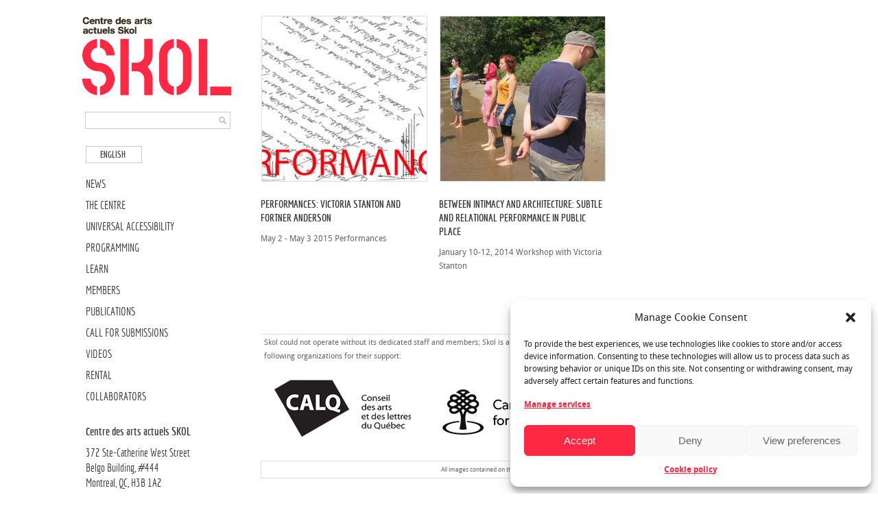

--- FILE ---
content_type: text/html; charset=UTF-8
request_url: https://skol.ca/en/nom/victoria-stanton/
body_size: 11067
content:
<!DOCTYPE html PUBLIC "-//W3C//DTD XHTML 1.0 Transitional//EN" "http://www.w3.org/TR/xhtml1/DTD/xhtml1-transitional.dtd">

<html xmlns="http://www.w3.org/1999/xhtml" xmlns:v="urn:schemas-microsoft-com:vml">

<head>
    <meta name="viewport" content="width=device-width, initial-scale=1">
<script type="text/plain" data-service="google-analytics" data-category="statistics">
  (function(i,s,o,g,r,a,m){i['GoogleAnalyticsObject']=r;i[r]=i[r]||function(){
  (i[r].q=i[r].q||[]).push(arguments)},i[r].l=1*new Date();a=s.createElement(o),
  m=s.getElementsByTagName(o)[0];a.async=1;a.src=g;m.parentNode.insertBefore(a,m)
  })(window,document,'script','//www.google-analytics.com/analytics.js','ga');

  ga('create', 'UA-46082984-1', 'skol.ca');
  ga('send', 'pageview');

</script>


  <title>Victoria Stanton Archives - Centre des arts actuels SKOL Centre des arts actuels SKOL</title>          

  <link rel="stylesheet" href="https://skol.ca/wp-content/themes/55kol/style.css" type="text/css" media="screen" title="no title" charset="utf-8"/>

  

<!--[if lt IE 9]>

	<script src="https://css3-mediaqueries-js.googlecode.com/svn/trunk/css3-mediaqueries.js"></script>

<![endif]-->        

 

  <meta name='robots' content='index, follow, max-image-preview:large, max-snippet:-1, max-video-preview:-1' />
	<style>img:is([sizes="auto" i], [sizes^="auto," i]) { contain-intrinsic-size: 3000px 1500px }</style>
	<link rel="alternate" hreflang="en-us" href="https://skol.ca/en/nom/victoria-stanton/" />

	<!-- This site is optimized with the Yoast SEO plugin v24.4 - https://yoast.com/wordpress/plugins/seo/ -->
	<link rel="canonical" href="https://skol.ca/en/nom/victoria-stanton/" />
	<meta name="twitter:card" content="summary_large_image" />
	<meta name="twitter:title" content="Victoria Stanton Archives - Centre des arts actuels SKOL" />
	<script type="application/ld+json" class="yoast-schema-graph">{"@context":"https://schema.org","@graph":[{"@type":"CollectionPage","@id":"https://skol.ca/en/nom/victoria-stanton/","url":"https://skol.ca/en/nom/victoria-stanton/","name":"Victoria Stanton Archives - Centre des arts actuels SKOL","isPartOf":{"@id":"https://skol.ca/#website"},"primaryImageOfPage":{"@id":"https://skol.ca/en/nom/victoria-stanton/#primaryimage"},"image":{"@id":"https://skol.ca/en/nom/victoria-stanton/#primaryimage"},"thumbnailUrl":"https://skol.ca/wp-content/uploads/2015/03/image_perfs.jpg","breadcrumb":{"@id":"https://skol.ca/en/nom/victoria-stanton/#breadcrumb"},"inLanguage":"en-US"},{"@type":"ImageObject","inLanguage":"en-US","@id":"https://skol.ca/en/nom/victoria-stanton/#primaryimage","url":"https://skol.ca/wp-content/uploads/2015/03/image_perfs.jpg","contentUrl":"https://skol.ca/wp-content/uploads/2015/03/image_perfs.jpg","width":523,"height":311},{"@type":"BreadcrumbList","@id":"https://skol.ca/en/nom/victoria-stanton/#breadcrumb","itemListElement":[{"@type":"ListItem","position":1,"name":"Home","item":"https://skol.ca/"},{"@type":"ListItem","position":2,"name":"Victoria Stanton"}]},{"@type":"WebSite","@id":"https://skol.ca/#website","url":"https://skol.ca/","name":"Centre des arts actuels SKOL","description":"SKOL est un centre d’artistes à but non-lucratif qui soutient les pratiques émergentes et l’expérimentation en arts visuels.","potentialAction":[{"@type":"SearchAction","target":{"@type":"EntryPoint","urlTemplate":"https://skol.ca/?s={search_term_string}"},"query-input":{"@type":"PropertyValueSpecification","valueRequired":true,"valueName":"search_term_string"}}],"inLanguage":"en-US"}]}</script>
	<!-- / Yoast SEO plugin. -->


<link rel='dns-prefetch' href='//ajax.googleapis.com' />
<link rel='dns-prefetch' href='//fonts.googleapis.com' />
<link rel='dns-prefetch' href='//www.googletagmanager.com' />
<link rel="alternate" type="application/rss+xml" title="Centre des arts actuels SKOL &raquo; Victoria Stanton Noms Feed" href="https://skol.ca/en/nom/victoria-stanton/feed/" />
<script type="text/javascript">
/* <![CDATA[ */
window._wpemojiSettings = {"baseUrl":"https:\/\/s.w.org\/images\/core\/emoji\/15.0.3\/72x72\/","ext":".png","svgUrl":"https:\/\/s.w.org\/images\/core\/emoji\/15.0.3\/svg\/","svgExt":".svg","source":{"concatemoji":"https:\/\/skol.ca\/wp-includes\/js\/wp-emoji-release.min.js?ver=6.7.4"}};
/*! This file is auto-generated */
!function(i,n){var o,s,e;function c(e){try{var t={supportTests:e,timestamp:(new Date).valueOf()};sessionStorage.setItem(o,JSON.stringify(t))}catch(e){}}function p(e,t,n){e.clearRect(0,0,e.canvas.width,e.canvas.height),e.fillText(t,0,0);var t=new Uint32Array(e.getImageData(0,0,e.canvas.width,e.canvas.height).data),r=(e.clearRect(0,0,e.canvas.width,e.canvas.height),e.fillText(n,0,0),new Uint32Array(e.getImageData(0,0,e.canvas.width,e.canvas.height).data));return t.every(function(e,t){return e===r[t]})}function u(e,t,n){switch(t){case"flag":return n(e,"\ud83c\udff3\ufe0f\u200d\u26a7\ufe0f","\ud83c\udff3\ufe0f\u200b\u26a7\ufe0f")?!1:!n(e,"\ud83c\uddfa\ud83c\uddf3","\ud83c\uddfa\u200b\ud83c\uddf3")&&!n(e,"\ud83c\udff4\udb40\udc67\udb40\udc62\udb40\udc65\udb40\udc6e\udb40\udc67\udb40\udc7f","\ud83c\udff4\u200b\udb40\udc67\u200b\udb40\udc62\u200b\udb40\udc65\u200b\udb40\udc6e\u200b\udb40\udc67\u200b\udb40\udc7f");case"emoji":return!n(e,"\ud83d\udc26\u200d\u2b1b","\ud83d\udc26\u200b\u2b1b")}return!1}function f(e,t,n){var r="undefined"!=typeof WorkerGlobalScope&&self instanceof WorkerGlobalScope?new OffscreenCanvas(300,150):i.createElement("canvas"),a=r.getContext("2d",{willReadFrequently:!0}),o=(a.textBaseline="top",a.font="600 32px Arial",{});return e.forEach(function(e){o[e]=t(a,e,n)}),o}function t(e){var t=i.createElement("script");t.src=e,t.defer=!0,i.head.appendChild(t)}"undefined"!=typeof Promise&&(o="wpEmojiSettingsSupports",s=["flag","emoji"],n.supports={everything:!0,everythingExceptFlag:!0},e=new Promise(function(e){i.addEventListener("DOMContentLoaded",e,{once:!0})}),new Promise(function(t){var n=function(){try{var e=JSON.parse(sessionStorage.getItem(o));if("object"==typeof e&&"number"==typeof e.timestamp&&(new Date).valueOf()<e.timestamp+604800&&"object"==typeof e.supportTests)return e.supportTests}catch(e){}return null}();if(!n){if("undefined"!=typeof Worker&&"undefined"!=typeof OffscreenCanvas&&"undefined"!=typeof URL&&URL.createObjectURL&&"undefined"!=typeof Blob)try{var e="postMessage("+f.toString()+"("+[JSON.stringify(s),u.toString(),p.toString()].join(",")+"));",r=new Blob([e],{type:"text/javascript"}),a=new Worker(URL.createObjectURL(r),{name:"wpTestEmojiSupports"});return void(a.onmessage=function(e){c(n=e.data),a.terminate(),t(n)})}catch(e){}c(n=f(s,u,p))}t(n)}).then(function(e){for(var t in e)n.supports[t]=e[t],n.supports.everything=n.supports.everything&&n.supports[t],"flag"!==t&&(n.supports.everythingExceptFlag=n.supports.everythingExceptFlag&&n.supports[t]);n.supports.everythingExceptFlag=n.supports.everythingExceptFlag&&!n.supports.flag,n.DOMReady=!1,n.readyCallback=function(){n.DOMReady=!0}}).then(function(){return e}).then(function(){var e;n.supports.everything||(n.readyCallback(),(e=n.source||{}).concatemoji?t(e.concatemoji):e.wpemoji&&e.twemoji&&(t(e.twemoji),t(e.wpemoji)))}))}((window,document),window._wpemojiSettings);
/* ]]> */
</script>
<style id='wp-emoji-styles-inline-css' type='text/css'>

	img.wp-smiley, img.emoji {
		display: inline !important;
		border: none !important;
		box-shadow: none !important;
		height: 1em !important;
		width: 1em !important;
		margin: 0 0.07em !important;
		vertical-align: -0.1em !important;
		background: none !important;
		padding: 0 !important;
	}
</style>
<link rel='stylesheet' id='wpml-legacy-horizontal-list-0-css' href='https://skol.ca/wp-content/plugins/sitepress-multilingual-cms/templates/language-switchers/legacy-list-horizontal/style.min.css?ver=1' type='text/css' media='all' />
<style id='wpml-legacy-horizontal-list-0-inline-css' type='text/css'>
.wpml-ls-sidebars-sidebar-1{background-color:#eeeeee;}.wpml-ls-sidebars-sidebar-1, .wpml-ls-sidebars-sidebar-1 .wpml-ls-sub-menu, .wpml-ls-sidebars-sidebar-1 a {border-color:#cdcdcd;}.wpml-ls-sidebars-sidebar-1 a, .wpml-ls-sidebars-sidebar-1 .wpml-ls-sub-menu a, .wpml-ls-sidebars-sidebar-1 .wpml-ls-sub-menu a:link, .wpml-ls-sidebars-sidebar-1 li:not(.wpml-ls-current-language) .wpml-ls-link, .wpml-ls-sidebars-sidebar-1 li:not(.wpml-ls-current-language) .wpml-ls-link:link {color:#444444;background-color:#ffffff;}.wpml-ls-sidebars-sidebar-1 .wpml-ls-sub-menu a:hover,.wpml-ls-sidebars-sidebar-1 .wpml-ls-sub-menu a:focus, .wpml-ls-sidebars-sidebar-1 .wpml-ls-sub-menu a:link:hover, .wpml-ls-sidebars-sidebar-1 .wpml-ls-sub-menu a:link:focus {color:#000000;background-color:#eeeeee;}.wpml-ls-sidebars-sidebar-1 .wpml-ls-current-language > a {color:#444444;background-color:#ffffff;}.wpml-ls-sidebars-sidebar-1 .wpml-ls-current-language:hover>a, .wpml-ls-sidebars-sidebar-1 .wpml-ls-current-language>a:focus {color:#000000;background-color:#eeeeee;}
.wpml-ls-statics-shortcode_actions{background-color:#eeeeee;}.wpml-ls-statics-shortcode_actions, .wpml-ls-statics-shortcode_actions .wpml-ls-sub-menu, .wpml-ls-statics-shortcode_actions a {border-color:#cdcdcd;}.wpml-ls-statics-shortcode_actions a, .wpml-ls-statics-shortcode_actions .wpml-ls-sub-menu a, .wpml-ls-statics-shortcode_actions .wpml-ls-sub-menu a:link, .wpml-ls-statics-shortcode_actions li:not(.wpml-ls-current-language) .wpml-ls-link, .wpml-ls-statics-shortcode_actions li:not(.wpml-ls-current-language) .wpml-ls-link:link {color:#444444;background-color:#ffffff;}.wpml-ls-statics-shortcode_actions .wpml-ls-sub-menu a:hover,.wpml-ls-statics-shortcode_actions .wpml-ls-sub-menu a:focus, .wpml-ls-statics-shortcode_actions .wpml-ls-sub-menu a:link:hover, .wpml-ls-statics-shortcode_actions .wpml-ls-sub-menu a:link:focus {color:#000000;background-color:#eeeeee;}.wpml-ls-statics-shortcode_actions .wpml-ls-current-language > a {color:#444444;background-color:#ffffff;}.wpml-ls-statics-shortcode_actions .wpml-ls-current-language:hover>a, .wpml-ls-statics-shortcode_actions .wpml-ls-current-language>a:focus {color:#000000;background-color:#eeeeee;}
</style>
<link rel='stylesheet' id='cmplz-general-css' href='https://skol.ca/wp-content/plugins/complianz-gdpr/assets/css/cookieblocker.min.css?ver=1739386638' type='text/css' media='all' />
<link rel='stylesheet' id='mm-compiled-options-mobmenu-css' href='https://skol.ca/wp-content/uploads/dynamic-mobmenu.css?ver=2.8.7-413' type='text/css' media='all' />
<link data-service="google-fonts" data-category="marketing" rel='stylesheet' id='mm-google-webfont-dosis-css' data-href='//fonts.googleapis.com/css?family=Dosis%3Ainherit%2C400&#038;subset=latin%2Clatin-ext&#038;ver=6.7.4' type='text/css' media='all' />
<link rel='stylesheet' id='cssmobmenu-icons-css' href='https://skol.ca/wp-content/plugins/mobile-menu/includes/css/mobmenu-icons.css?ver=6.7.4' type='text/css' media='all' />
<link rel='stylesheet' id='cssmobmenu-css' href='https://skol.ca/wp-content/plugins/mobile-menu/includes/css/mobmenu.css?ver=2.8.7' type='text/css' media='all' />
<link rel='stylesheet' id='promoslider_main-css' href='https://skol.ca/wp-content/plugins/promotion-slider/css/slider.css?ver=6.7.4' type='text/css' media='all' />
<script type="text/javascript" id="wpml-browser-redirect-js-extra">
/* <![CDATA[ */
var wpml_browser_redirect_params = {"pageLanguage":"en","languageUrls":{"en_us":"https:\/\/skol.ca\/en\/nom\/victoria-stanton\/","en":"https:\/\/skol.ca\/en\/nom\/victoria-stanton\/","us":"https:\/\/skol.ca\/en\/nom\/victoria-stanton\/"},"cookie":{"name":"_icl_visitor_lang_js","domain":"skol.ca","path":"\/","expiration":24}};
/* ]]> */
</script>
<script type="text/javascript" src="https://skol.ca/wp-content/plugins/sitepress-multilingual-cms/dist/js/browser-redirect/app.js?ver=486900" id="wpml-browser-redirect-js"></script>
<script type="text/javascript" src="https://ajax.googleapis.com/ajax/libs/jquery/1.11.1/jquery.min.js" id="jquery-js"></script>
<script type="text/javascript" src="https://skol.ca/wp-content/plugins/mobile-menu/includes/js/mobmenu.js?ver=2.8.7" id="mobmenujs-js"></script>
<script type="text/javascript" id="promoslider_main-js-extra">
/* <![CDATA[ */
var promoslider_options = {"version":"3.3.4"};
/* ]]> */
</script>
<script type="text/javascript" src="https://skol.ca/wp-content/plugins/promotion-slider/js/promoslider.js?ver=6.7.4" id="promoslider_main-js"></script>
<link rel="https://api.w.org/" href="https://skol.ca/en/wp-json/" /><meta name="generator" content="WordPress 6.7.4" />
<meta name="generator" content="WPML ver:4.8.6 stt:1,4;" />

		<!-- GA Google Analytics @ https://m0n.co/ga -->
		<script type="text/plain" data-service="google-analytics" data-category="statistics" async data-cmplz-src="https://www.googletagmanager.com/gtag/js?id=G-1RVVWDX5HQ"></script>
		<script>
			window.dataLayer = window.dataLayer || [];
			function gtag(){dataLayer.push(arguments);}
			gtag('js', new Date());
			gtag('config', 'G-1RVVWDX5HQ');
		</script>

	<meta name="generator" content="Site Kit by Google 1.150.0" /><style type="text/css" media="screen">/* The Recent Posts Container. */
div.srp-widget-container {
	display : table;
	clear   : both;
}

/* The Widget Title. */
div.srp-widget-container h3.widget-title{
	display       : table-caption;
	margin-bottom : 10px;
}

/* Single post entry box. */
div.srp-widget-singlepost {
	padding       : 0px 0px 10px 0px;
	margin        : 0px 0px 10px 0px;
	border-bottom : 1px solid #CCCCCC;
}

/* The thumbnail box. */
div.srp-thumbnail-box {
	display        : table-cell;
	vertical-align : top;
	padding-right  : 10px;
}

/* The content stuff box. */
div.srp-content-box {
	display        : table-cell;
	vertical-align : top;
}

/* The excerpt. */
p.srp-widget-excerpt {
	margin: 0px;
}

/* Single post title. */
h4.srp-widget-title {}

/* Single post title link. */
a.srp-widget-title-link {}

/* Thumbnail link. */
a.srp-widget-thmblink {}

/* Thumbnail image. */
img.srp-widget-thmb {}

/* The post date box. */
span.srp-widget-date {}

/* Stringbreak link. */
a.srp-widget-stringbreak-link {}

/* Stringbreak link image. */
a.srp-widget-stringbreak-link-image {}

/* Stringbreak. */
span.srp-widget-stringbreak {}
</style><!--[if IE 7]><link rel='stylesheet' id='css-ie-fix' href='https://skol.ca/wp-content/plugins/mat3rial-special-recent-posts/css/css-ie-fix.css' type='text/css' media='all' /> <![endif]-->
<!-- Open Graph Meta Data by WP-Open-Graph plugin-->
<meta property="og:site_name" content="Centre des arts actuels SKOL" />
<meta property="og:locale" content="en_us" />
<meta property="og:type" content="article" />
<meta property="og:image:width" content="523" />
<meta property="og:image:height" content="311" />
<meta property="og:image" content="https://skol.ca/wp-content/uploads/2015/03/image_perfs.jpg" />
<meta property="og:title" content="Victoria Stanton" />
<meta property="og:url" content="https://skol.ca/en/nom/victoria-stanton/" />
<!-- /Open Graph Meta Data -->
<!-- <meta name="NextGEN" version="3.3.17" /> -->
			<style>.cmplz-hidden {
					display: none !important;
				}</style><link rel="icon" href="https://skol.ca/wp-content/uploads/2024/09/cropped-skol_square_110px-32x32.png" sizes="32x32" />
<link rel="icon" href="https://skol.ca/wp-content/uploads/2024/09/cropped-skol_square_110px-192x192.png" sizes="192x192" />
<link rel="apple-touch-icon" href="https://skol.ca/wp-content/uploads/2024/09/cropped-skol_square_110px-180x180.png" />
<meta name="msapplication-TileImage" content="https://skol.ca/wp-content/uploads/2024/09/cropped-skol_square_110px-270x270.png" />

   <!-- <script src="https://ajax.googleapis.com/ajax/libs/jquery/1.6.3/jquery.min.js" type="text/javascript" charset="utf-8"></script> -->
   
   <script
  src="https://code.jquery.com/jquery-3.4.1.min.js"
  integrity="sha256-CSXorXvZcTkaix6Yvo6HppcZGetbYMGWSFlBw8HfCJo="
  crossorigin="anonymous"></script>
   
  <script >
 
/*jQuery(document).ready( function() {
	jQuery('#menu-main-menu li ul').slideUp(400);
	jQuery('#menu-main-menu li').hover( function() {
	if (jQuery(this).find('ul').is(":hidden")) {
		jQuery(this).find('ul').slideDown(400);
       }
	}, function() {
		jQuery(this).find('ul').slideUp(400);

	});

});*/

jQuery(document).ready( function() {
	jQuery('#menu-menu-primaire li ul').slideUp(400);
	jQuery('#menu-menu-primaire li').hover( function() {
	if (jQuery(this).find('ul').is(":hidden")) {
		jQuery(this).find('ul').slideDown(400);
       }
	}, function() {
		jQuery(this).find('ul').slideUp(400);

	});

});
jQuery(document).ready( function() {
	jQuery('#menu-skol-ca-menu-primaire-em li ul, #menu-menu-primaire-english li ul, #menu-skol-ca-menu-principal-fr li ul').slideUp(400);
	jQuery('#menu-skol-ca-menu-primaire-em li, #menu-menu-primaire-english li, #menu-skol-ca-menu-principal-fr li, #menu-skol-ca-menu-primaire-en li').hover( function() {
	if (jQuery(this).find('ul').is(":hidden")) {
		jQuery(this).find('ul').slideDown(400);
       }
	}, function() {
		jQuery(this).find('ul').slideUp(400);

	});

});


</script>  

  <script type="text/javascript">

    var intervalID;

    

    function slideSwitch() {

        var $active = $('#slideshow a.active');

    

        if ( $active.length == 0 ) $active = $('#slideshow a:last');

    

        var $next =  $active.next().length ? $active.next()

            : $('#slideshow a:first');

    

        $active.addClass('last-active');

    

        $next.css({opacity: 0.0})

            .addClass('active')

            .animate({opacity: 1.0}, 1000, function() {

                $active.removeClass('active last-active');

            });

        clearInterval(intervalID);

        intervalID = setInterval( "slideSwitch()", 5000 );



    }

    

    function slideSwitch_prev() {

        var $active = $('#slideshow a.active');

    

        if ( $active.length == 0 ) $active = $('#slideshow a:first');

    

        var $next =  $active.prev().length ? $active.prev() : $('#slideshow a:last');

    

        $active.addClass('last-active');

    

        $next.css({opacity: 0.0})

            .addClass('active')

            .animate({opacity: 1.0}, 1000, function() {

                $active.removeClass('active last-active');

            });

        clearInterval(intervalID);

        intervalID = setInterval( "slideSwitch()", 5000 );



    }    

    

    $(function() {

        intervalID = setInterval( "slideSwitch()", 5000 );

    });    
   
 
  </script>   
       

</head>

<body data-rsssl=1 data-cmplz=2  class="archive tax-nom term-victoria-stanton term-860 mob-menu-slideout-over">



<div id="main_container">





    <div id="mobile_logo">


        <div class="logo_cont">



            <div align="left">

                
                


                    <a href="https://skol.ca/en/"><img src="https://skol.ca/skol3.png" class="logo" /></a>



                


            </div>



        </div><!--//logo_cont-->
    </div>




    

    <div id="left_content">

    

        <div class="posts_container">



            
            
            


                
                <div class="home_post_box">                

                


                    <a href="https://skol.ca/en/programming/performances-victoria-stanton-et-fortner-anderson/" class="medium_img"><img width="240" height="240" src="https://skol.ca/wp-content/uploads/2015/03/image_perfs-240x240.jpg" class="attachment-home-post-medium size-home-post-medium wp-post-image" alt="post image" decoding="async" fetchpriority="high" /></a>

                    <h3><a href="https://skol.ca/en/programming/performances-victoria-stanton-et-fortner-anderson/">Performances: Victoria Stanton and Fortner Anderson</a></h3>
<p></p>
      <p><!-- <a href="https://skol.ca/en/programming/performances-victoria-stanton-et-fortner-anderson/"> -->May 2 - May 3 2015
Performances&nbsp;<!-- </a> --></p>
                    <p></p>

                </div><!--//home_post_box-->

                

                
            

            
            


                
                <div class="home_post_box">                

                


                    <a href="https://skol.ca/en/learning/a-3-day-performance-art-workshop-with-victoria-stanton/" class="medium_img"><img width="240" height="240" src="https://skol.ca/wp-content/uploads/2013/11/stanton.jpg" class="attachment-home-post-medium size-home-post-medium wp-post-image" alt="post image" decoding="async" /></a>

                    <h3><a href="https://skol.ca/en/learning/a-3-day-performance-art-workshop-with-victoria-stanton/">Between Intimacy and Architecture: subtle and relational performance in public place</a></h3>
<p></p>
      <p><!-- <a href="https://skol.ca/en/learning/a-3-day-performance-art-workshop-with-victoria-stanton/"> -->January 10-12, 2014 
Workshop with Victoria Stanton&nbsp;<!-- </a> --></p>
                    <p></p>

                </div><!--//home_post_box-->

                

                
            

            
                

            

            <div class="home_divider"></div>
            <div class="clear"></div>

            

        </div><!--//posts_container-->

        

        <div class="load_more_cont">

            
        </div><!--//load_more_cont-->

        

            
        <div id="footer">
        <div class="footer_content1">Skol could not operate without its dedicated staff and members; Skol is a member of <a href="http://www.rcaaq.org/" target="_blank">RCAAQ</a>, <a href="http://raiq.ca/" target="_blank">RAIQ</a>, <a href=" http://vivamontreal.org/" target="_blank">VIVA! Art Action</a>, and <a href="http://e-artexte.ca/view/artorgs/artorg=5F375.html" target="_blank">e-Artexte</a>. Skol thanks the following organizations for their support:</div>
<div id="footer_logos"></div>
            <div class="footer_content">All images contained on this site are protected by copyright laws.</div>

        </div><!--//footer-->



        

<script type="text/javascript">

// Ajax-fetching "Load more posts"

$('.load_more_cont a').on('click', function(e) {

	e.preventDefault();

	//$(this).addClass('loading').text('Loading...');

        $('.load_more_text a').html('Loading...');

	$.ajax({

		type: "GET",

		url: $(this).attr('href') + '#main_container',

		dataType: "html",

		success: function(out) {

			result = $(out).find('.posts_container .home_post_box');

			nextlink = $(out).find('.load_more_cont a').attr('href');

                        //alert(nextlink);

			//$('#boxes').append(result).masonry('appended', result);

                    $('.posts_container').append(result);

			//$('.fetch a').removeClass('loading').text('Load more posts');

                        $('.load_more_text a').html('Load more posts...');

                        

                        

			if (nextlink != undefined) {

				$('.load_more_cont a').attr('href', nextlink);

			} else {

				$('.load_more_cont').remove();

                                $('.posts_container').append('<div class="clear"></div>');

                              //  $('.load_more_cont').css('visibilty','hidden');

			}



                    if (nextlink != undefined) {

                        $.get(nextlink, function(data) {

                          //alert(nextlink);

                          if($(data + ":contains('home_post_box')") != '') {

                            //alert('not found');

                              //                      $('.load_more_cont').remove();

                                                    $('.posts_container').append('<div class="clear"></div>');        

                          }

                        });                        

                    }

                        

		}

	});

});

</script>                        

        

    </div><!--left_content-->



<div id="sidebar" class="">



        


    



      
        



        <div class="logo_cont">



            <div align="center">



                


                  <a href="https://skol.ca/en/"><img src="https://skol.ca/skol3.png" class="logo" /></a>



                                                        



            </div>



        </div><!--//logo_cont-->



     <div class="side_search_cont">



            <form role="search" method="get" id="searchform" action="https://skol.ca/en/">



            <div align="center"><input type="text" name="s" id="s" /></div>



            <INPUT TYPE="image" src="https://skol.ca/wp-content/themes/55kol/images/search-icon.png" class="search_icon" BORDER="0" ALT="...">



            </form>



        </div>   



       <!--  <div id="menu_container"> -->



        <!--



            <ul class="page_list">



              <li><a href="#">Home</a></li>



              <li><a href="#">About</a></li>



              <li><a href="#">Blog</a></li>



            </ul>-->



            


        <!--



            <ul class="cat_list">



              <li><a href="#">Landscape</a></li>



              <li><a href="#">Architecture</a></li>



              <li><a href="#">Portrait</a></li>



            </ul>-->



            


        <!-- </div> --><!--//menu_container-->



        






        

                



        <div class="side_widgets">



        



            <div class="side_box">
<div class="lang_sel_list_horizontal wpml-ls-sidebars-sidebar-1 wpml-ls wpml-ls-legacy-list-horizontal" id="lang_sel_list">
	<ul role="menu"><li class="icl-en wpml-ls-slot-sidebar-1 wpml-ls-item wpml-ls-item-en wpml-ls-current-language wpml-ls-first-item wpml-ls-last-item wpml-ls-item-legacy-list-horizontal" role="none">
				<a href="https://skol.ca/en/nom/victoria-stanton/" class="wpml-ls-link" role="menuitem" >
                    <span class="wpml-ls-native icl_lang_sel_native" role="menuitem">English</span></a>
			</li></ul>
</div>
</div><div class="side_box"><div class="menu-skol-ca-menu-primaire-en-container"><ul id="menu-skol-ca-menu-primaire-en" class="menu"><li id="menu-item-11142" class="menu-item menu-item-type-taxonomy menu-item-object-category menu-item-11142"><a href="https://skol.ca/en/news/">NEWS</a></li>
<li id="menu-item-11143" class="menu-item menu-item-type-taxonomy menu-item-object-category menu-item-11143"><a href="https://skol.ca/en/the-centre/">THE CENTRE</a></li>
<li id="menu-item-21469" class="menu-item menu-item-type-post_type menu-item-object-page menu-item-21469"><a href="https://skol.ca/en/universal-accessibility/">UNIVERSAL ACCESSIBILITY</a></li>
<li id="menu-item-24282" class="menu-item menu-item-type-taxonomy menu-item-object-category menu-item-has-children menu-item-24282"><a href="https://skol.ca/en/current/">PROGRAMMING</a>
<ul class="sub-menu">
	<li id="menu-item-11145" class="menu-item menu-item-type-taxonomy menu-item-object-category menu-item-11145"><a href="https://skol.ca/en/current/">PROGRAMMING</a></li>
	<li id="menu-item-11146" class="menu-item menu-item-type-taxonomy menu-item-object-category menu-item-11146"><a href="https://skol.ca/en/upcoming/">UPCOMING</a></li>
	<li id="menu-item-11147" class="menu-item menu-item-type-taxonomy menu-item-object-category menu-item-11147"><a href="https://skol.ca/en/past/">PAST</a></li>
</ul>
</li>
<li id="menu-item-11148" class="menu-item menu-item-type-post_type menu-item-object-page menu-item-has-children menu-item-11148"><a href="https://skol.ca/en/learn-page/">LEARN</a>
<ul class="sub-menu">
	<li id="menu-item-21468" class="menu-item menu-item-type-post_type menu-item-object-page menu-item-21468"><a href="https://skol.ca/en/mediation/">CULTURAL MEDIATION</a></li>
	<li id="menu-item-11150" class="menu-item menu-item-type-post_type menu-item-object-page menu-item-11150"><a href="https://skol.ca/en/workshops-about/">WORKSHOPS</a></li>
	<li id="menu-item-11151" class="menu-item menu-item-type-taxonomy menu-item-object-category menu-item-11151"><a href="https://skol.ca/en/skool/">SKOOL</a></li>
	<li id="menu-item-24283" class="menu-item menu-item-type-taxonomy menu-item-object-category menu-item-24283"><a href="https://skol.ca/en/learning/projects/">Projects</a></li>
	<li id="menu-item-16906" class="menu-item menu-item-type-taxonomy menu-item-object-category menu-item-16906"><a href="https://skol.ca/en/learning/projects/">PROJECTS</a></li>
</ul>
</li>
<li id="menu-item-11870" class="menu-item menu-item-type-taxonomy menu-item-object-category menu-item-has-children menu-item-11870"><a href="https://skol.ca/en/become-a-member/">MEMBERS</a>
<ul class="sub-menu">
	<li id="menu-item-11830" class="menu-item menu-item-type-taxonomy menu-item-object-category menu-item-11830"><a href="https://skol.ca/en/become-a-member/">BECOME A MEMBER</a></li>
	<li id="menu-item-11533" class="menu-item menu-item-type-taxonomy menu-item-object-category menu-item-11533"><a href="https://skol.ca/en/membersspace/">PASSAGE DES MEMBRES GALLERY</a></li>
</ul>
</li>
<li id="menu-item-11156" class="menu-item menu-item-type-taxonomy menu-item-object-category menu-item-11156"><a href="https://skol.ca/en/publications/">PUBLICATIONS</a></li>
<li id="menu-item-17860" class="menu-item menu-item-type-taxonomy menu-item-object-category menu-item-17860"><a href="https://skol.ca/en/calls/">CALL FOR SUBMISSIONS</a></li>
<li id="menu-item-11158" class="menu-item menu-item-type-post_type menu-item-object-page menu-item-11158"><a href="https://skol.ca/en/videos_skol/">VIDEOS</a></li>
<li id="menu-item-11159" class="menu-item menu-item-type-post_type menu-item-object-page menu-item-11159"><a href="https://skol.ca/en/rental/">RENTAL</a></li>
<li id="menu-item-11160" class="menu-item menu-item-type-post_type menu-item-object-page menu-item-11160"><a href="https://skol.ca/en/collaborators/">COLLABORATORS</a></li>
</ul></div></div><div class="side_box"><div class="menu-hours-container"><ul id="menu-hours" class="menu"><li id="menu-item-634" class="menu-item menu-item-type-custom menu-item-object-custom menu-item-634"><a href="https://skol.ca"><h2>Centre des arts actuels SKOL</h2>372 Ste-Catherine West Street</br> Belgo Building, #444</br>Montreal, QC, H3B 1A2</br>514-398-9322</br><a href="mailto:skol@skol.ca">skol@skol.ca</a><h2>Opening hours</h2>Reopening January 29, 2026</br>Wednesday-Saturday 12pm &#8211; 5:30pm</a></li>
</ul></div></div><div class="side_box"><div class="menu-subscribe-container"><ul id="menu-subscribe" class="menu"><li id="menu-item-532" class="subscribe menu-item menu-item-type-custom menu-item-object-custom menu-item-532"><a target="_blank" href="http://skol.us1.list-manage.com/subscribe?u=e6c3628159e98a02f23d76b00&#038;id=b0af9f602a">Subscribe to our mailing list</a></li>
</ul></div></div><div class="widget_text side_box"><div class="textwidget custom-html-widget"><table border="0" cellspacing="0" cellpadding="0" bgcolor="#FFFFFF" align="left">
  <tr>
    <td style="padding-right: 8px;">
      <a href="https://www.facebook.com/CentreSkol" target="_blank">
        <img src="https://skol.ca/wp-content/uploads/2025/02/Facebook-bleu-1.png" width="20" height="20" />
      </a>
    </td>
    <td>
      <a href="http://instagram.com/centreskol" target="_blank">
        <img src="https://skol.ca/wp-content/uploads/2025/02/Instagram-nv.png" width="20" height="20" />
      </a>
    </td>
  </tr>
</table></div></div>     



    <ul class="side_social_list">



          


          


          


          
<!-- <li><a href="http://skol.us1.list-manage.com/subscribe?u=e6c3628159e98a02f23d76b00&id=b0af9f602a">'mailing list'</a></li> -->

                          

<!-- <li><br/><br/>
<form action="https://www.paypal.com/cgi-bin/webscr" method="post" target="_top">
<input type="hidden" name="cmd" value="_s-xclick">
<input type="hidden" name="hosted_button_id" value="XRUMDMZ5D8U5L">
<input type="submit" value="Donnez / Donate" name="submit" class="donate" alt="PayPal">
<img alt="" border="0" src="https://www.paypalobjects.com/en_US/i/scr/pixel.gif" width="1" height="1">
</form>
</li> -->
    <br/><br/>

<a href="https://www.zeffy.com/fr-CA/donation-form/donner-pour-le-centre-des-arts-actuels-skol" target="_blank"><img src="https://www.skol.ca/images/bouton_paypal.png" width="151" height="37" alt="" title="" /></a>
 




        </ul><!--//side_social_list-->


          



        </div><!--//side_widgets-->



     <!--
   <div class="side_search_cont">



            <form role="search" method="get" id="searchform" action="https://skol.ca/en/">



            <div align="center"><input type="text" name="s" id="s" /></div>



            <INPUT TYPE="image" src="https://skol.ca/wp-content/themes/55kol/images/search-icon.png" class="search_icon" BORDER="0" ALT="...">



            </form>



        </div>
--><!--//side_search_cont-->
        



    </div><!--//sidebar-->


</div><!--//main_container-->



<!-- ngg_resource_manager_marker --><script type="text/javascript" id="cmplz-cookiebanner-js-extra">
/* <![CDATA[ */
var complianz = {"prefix":"cmplz_","user_banner_id":"1","set_cookies":[],"block_ajax_content":"","banner_version":"20","version":"7.3.0","store_consent":"","do_not_track_enabled":"","consenttype":"optin","region":"ca","geoip":"","dismiss_timeout":"","disable_cookiebanner":"","soft_cookiewall":"","dismiss_on_scroll":"","cookie_expiry":"365","url":"https:\/\/skol.ca\/en\/wp-json\/complianz\/v1\/","locale":"lang=en&locale=en_US","set_cookies_on_root":"","cookie_domain":"","current_policy_id":"15","cookie_path":"\/en\/","categories":{"statistics":"statistics","marketing":"marketing"},"tcf_active":"","placeholdertext":"<div class=\"cmplz-blocked-content-notice-body\">Click 'I agree' to enable {service}\u00a0<div class=\"cmplz-links\"><a href=\"#\" class=\"cmplz-link cookie-statement\">{title}<\/a><\/div><\/div><button class=\"cmplz-accept-service\">I agree<\/button>","css_file":"https:\/\/skol.ca\/wp-content\/uploads\/complianz\/css\/banner-{banner_id}-{type}.css?v=20","page_links":{"ca":{"cookie-statement":{"title":"Cookie policy","url":"https:\/\/skol.ca\/en\/cookie-policy\/"}}},"tm_categories":"","forceEnableStats":"","preview":"","clean_cookies":"1","aria_label":"Click button to enable {service}"};
/* ]]> */
</script>
<script defer type="text/javascript" src="https://skol.ca/wp-content/plugins/complianz-gdpr/cookiebanner/js/complianz.min.js?ver=1739386646" id="cmplz-cookiebanner-js"></script>

<!-- Consent Management powered by Complianz | GDPR/CCPA Cookie Consent https://wordpress.org/plugins/complianz-gdpr -->
<div id="cmplz-cookiebanner-container"><div class="cmplz-cookiebanner cmplz-hidden banner-1 bottom-right-view-preferences optin cmplz-bottom-right cmplz-categories-type-view-preferences" aria-modal="true" data-nosnippet="true" role="dialog" aria-live="polite" aria-labelledby="cmplz-header-1-optin" aria-describedby="cmplz-message-1-optin">
	<div class="cmplz-header">
		<div class="cmplz-logo"></div>
		<div class="cmplz-title" id="cmplz-header-1-optin">Manage Cookie Consent</div>
		<div class="cmplz-close" tabindex="0" role="button" aria-label="Close dialog">
			<svg aria-hidden="true" focusable="false" data-prefix="fas" data-icon="times" class="svg-inline--fa fa-times fa-w-11" role="img" xmlns="http://www.w3.org/2000/svg" viewBox="0 0 352 512"><path fill="currentColor" d="M242.72 256l100.07-100.07c12.28-12.28 12.28-32.19 0-44.48l-22.24-22.24c-12.28-12.28-32.19-12.28-44.48 0L176 189.28 75.93 89.21c-12.28-12.28-32.19-12.28-44.48 0L9.21 111.45c-12.28 12.28-12.28 32.19 0 44.48L109.28 256 9.21 356.07c-12.28 12.28-12.28 32.19 0 44.48l22.24 22.24c12.28 12.28 32.2 12.28 44.48 0L176 322.72l100.07 100.07c12.28 12.28 32.2 12.28 44.48 0l22.24-22.24c12.28-12.28 12.28-32.19 0-44.48L242.72 256z"></path></svg>
		</div>
	</div>

	<div class="cmplz-divider cmplz-divider-header"></div>
	<div class="cmplz-body">
		<div class="cmplz-message" id="cmplz-message-1-optin">To provide the best experiences, we use technologies like cookies to store and/or access device information. Consenting to these technologies will allow us to process data such as browsing behavior or unique IDs on this site. Not consenting or withdrawing consent, may adversely affect certain features and functions.</div>
		<!-- categories start -->
		<div class="cmplz-categories">
			<details class="cmplz-category cmplz-functional" >
				<summary>
						<span class="cmplz-category-header">
							<span class="cmplz-category-title">Functional</span>
							<span class='cmplz-always-active'>
								<span class="cmplz-banner-checkbox">
									<input type="checkbox"
										   id="cmplz-functional-optin"
										   data-category="cmplz_functional"
										   class="cmplz-consent-checkbox cmplz-functional"
										   size="40"
										   value="1"/>
									<label class="cmplz-label" for="cmplz-functional-optin" tabindex="0"><span class="screen-reader-text">Functional</span></label>
								</span>
								Always active							</span>
							<span class="cmplz-icon cmplz-open">
								<svg xmlns="http://www.w3.org/2000/svg" viewBox="0 0 448 512"  height="18" ><path d="M224 416c-8.188 0-16.38-3.125-22.62-9.375l-192-192c-12.5-12.5-12.5-32.75 0-45.25s32.75-12.5 45.25 0L224 338.8l169.4-169.4c12.5-12.5 32.75-12.5 45.25 0s12.5 32.75 0 45.25l-192 192C240.4 412.9 232.2 416 224 416z"/></svg>
							</span>
						</span>
				</summary>
				<div class="cmplz-description">
					<span class="cmplz-description-functional">The technical storage or access is strictly necessary for the legitimate purpose of enabling the use of a specific service explicitly requested by the subscriber or user, or for the sole purpose of carrying out the transmission of a communication over an electronic communications network.</span>
				</div>
			</details>

			<details class="cmplz-category cmplz-preferences" >
				<summary>
						<span class="cmplz-category-header">
							<span class="cmplz-category-title">Preferences</span>
							<span class="cmplz-banner-checkbox">
								<input type="checkbox"
									   id="cmplz-preferences-optin"
									   data-category="cmplz_preferences"
									   class="cmplz-consent-checkbox cmplz-preferences"
									   size="40"
									   value="1"/>
								<label class="cmplz-label" for="cmplz-preferences-optin" tabindex="0"><span class="screen-reader-text">Preferences</span></label>
							</span>
							<span class="cmplz-icon cmplz-open">
								<svg xmlns="http://www.w3.org/2000/svg" viewBox="0 0 448 512"  height="18" ><path d="M224 416c-8.188 0-16.38-3.125-22.62-9.375l-192-192c-12.5-12.5-12.5-32.75 0-45.25s32.75-12.5 45.25 0L224 338.8l169.4-169.4c12.5-12.5 32.75-12.5 45.25 0s12.5 32.75 0 45.25l-192 192C240.4 412.9 232.2 416 224 416z"/></svg>
							</span>
						</span>
				</summary>
				<div class="cmplz-description">
					<span class="cmplz-description-preferences">The technical storage or access is necessary for the legitimate purpose of storing preferences that are not requested by the subscriber or user.</span>
				</div>
			</details>

			<details class="cmplz-category cmplz-statistics" >
				<summary>
						<span class="cmplz-category-header">
							<span class="cmplz-category-title">Statistics</span>
							<span class="cmplz-banner-checkbox">
								<input type="checkbox"
									   id="cmplz-statistics-optin"
									   data-category="cmplz_statistics"
									   class="cmplz-consent-checkbox cmplz-statistics"
									   size="40"
									   value="1"/>
								<label class="cmplz-label" for="cmplz-statistics-optin" tabindex="0"><span class="screen-reader-text">Statistics</span></label>
							</span>
							<span class="cmplz-icon cmplz-open">
								<svg xmlns="http://www.w3.org/2000/svg" viewBox="0 0 448 512"  height="18" ><path d="M224 416c-8.188 0-16.38-3.125-22.62-9.375l-192-192c-12.5-12.5-12.5-32.75 0-45.25s32.75-12.5 45.25 0L224 338.8l169.4-169.4c12.5-12.5 32.75-12.5 45.25 0s12.5 32.75 0 45.25l-192 192C240.4 412.9 232.2 416 224 416z"/></svg>
							</span>
						</span>
				</summary>
				<div class="cmplz-description">
					<span class="cmplz-description-statistics">The technical storage or access that is used exclusively for anonymous statistical purposes. Without a subpoena, voluntary compliance on the part of your Internet Service Provider, or additional records from a third party, information stored or retrieved for this purpose alone cannot usually be used to identify you.</span>
					<span class="cmplz-description-statistics-anonymous">The technical storage or access that is used exclusively for anonymous statistical purposes. Without a subpoena, voluntary compliance on the part of your Internet Service Provider, or additional records from a third party, information stored or retrieved for this purpose alone cannot usually be used to identify you.</span>
				</div>
			</details>
			<details class="cmplz-category cmplz-marketing" >
				<summary>
						<span class="cmplz-category-header">
							<span class="cmplz-category-title">Marketing</span>
							<span class="cmplz-banner-checkbox">
								<input type="checkbox"
									   id="cmplz-marketing-optin"
									   data-category="cmplz_marketing"
									   class="cmplz-consent-checkbox cmplz-marketing"
									   size="40"
									   value="1"/>
								<label class="cmplz-label" for="cmplz-marketing-optin" tabindex="0"><span class="screen-reader-text">Marketing</span></label>
							</span>
							<span class="cmplz-icon cmplz-open">
								<svg xmlns="http://www.w3.org/2000/svg" viewBox="0 0 448 512"  height="18" ><path d="M224 416c-8.188 0-16.38-3.125-22.62-9.375l-192-192c-12.5-12.5-12.5-32.75 0-45.25s32.75-12.5 45.25 0L224 338.8l169.4-169.4c12.5-12.5 32.75-12.5 45.25 0s12.5 32.75 0 45.25l-192 192C240.4 412.9 232.2 416 224 416z"/></svg>
							</span>
						</span>
				</summary>
				<div class="cmplz-description">
					<span class="cmplz-description-marketing">The technical storage or access is required to create user profiles to send advertising, or to track the user on a website or across several websites for similar marketing purposes.</span>
				</div>
			</details>
		</div><!-- categories end -->
			</div>

	<div class="cmplz-links cmplz-information">
		<a class="cmplz-link cmplz-manage-options cookie-statement" href="#" data-relative_url="#cmplz-manage-consent-container">Manage options</a>
		<a class="cmplz-link cmplz-manage-third-parties cookie-statement" href="#" data-relative_url="#cmplz-cookies-overview">Manage services</a>
		<a class="cmplz-link cmplz-manage-vendors tcf cookie-statement" href="#" data-relative_url="#cmplz-tcf-wrapper">Manage {vendor_count} vendors</a>
		<a class="cmplz-link cmplz-external cmplz-read-more-purposes tcf" target="_blank" rel="noopener noreferrer nofollow" href="https://cookiedatabase.org/tcf/purposes/">Read more about these purposes</a>
			</div>

	<div class="cmplz-divider cmplz-footer"></div>

	<div class="cmplz-buttons">
		<button class="cmplz-btn cmplz-accept">Accept</button>
		<button class="cmplz-btn cmplz-deny">Deny</button>
		<button class="cmplz-btn cmplz-view-preferences">View preferences</button>
		<button class="cmplz-btn cmplz-save-preferences">Save preferences</button>
		<a class="cmplz-btn cmplz-manage-options tcf cookie-statement" href="#" data-relative_url="#cmplz-manage-consent-container">View preferences</a>
			</div>

	<div class="cmplz-links cmplz-documents">
		<a class="cmplz-link cookie-statement" href="#" data-relative_url="">{title}</a>
		<a class="cmplz-link privacy-statement" href="#" data-relative_url="">{title}</a>
		<a class="cmplz-link impressum" href="#" data-relative_url="">{title}</a>
			</div>

</div>
</div>
					<div id="cmplz-manage-consent" data-nosnippet="true"><button class="cmplz-btn cmplz-hidden cmplz-manage-consent manage-consent-1">Manage Cookie Consent</button>

</div><div class="mobmenu-overlay"></div><div class="mob-menu-header-holder mobmenu"  data-menu-display="mob-menu-slideout-over" data-open-icon="down-open" data-close-icon="up-open"><div class="mobmenur-container"><a href="#" class="mobmenu-right-bt mobmenu-trigger-action" data-panel-target="mobmenu-right-panel" aria-label="Right Menu Button"><i class="mob-icon-menu mob-menu-icon"></i><i class="mob-icon-cancel-1 mob-cancel-button"></i></a></div></div>				<div class="mobmenu-right-alignment mobmenu-panel mobmenu-right-panel  ">
				<a href="#" class="mobmenu-right-bt" aria-label="Right Menu Button"><i class="mob-icon-cancel-1 mob-cancel-button"></i></a>
					<div class="mobmenu-content">
			<div class="menu-skol-ca-menu-primaire-en-container"><ul id="mobmenuright" class="wp-mobile-menu" role="menubar" aria-label="Main navigation for mobile devices"><li role="none"  class="menu-item menu-item-type-taxonomy menu-item-object-category menu-item-11142"><a href="https://skol.ca/en/news/" role="menuitem" class="">NEWS</a></li><li role="none"  class="menu-item menu-item-type-taxonomy menu-item-object-category menu-item-11143"><a href="https://skol.ca/en/the-centre/" role="menuitem" class="">THE CENTRE</a></li><li role="none"  class="menu-item menu-item-type-post_type menu-item-object-page menu-item-21469"><a href="https://skol.ca/en/universal-accessibility/" role="menuitem" class="">UNIVERSAL ACCESSIBILITY</a></li><li role="none"  class="menu-item menu-item-type-taxonomy menu-item-object-category menu-item-has-children menu-item-24282"><a href="https://skol.ca/en/current/" role="menuitem" class="">PROGRAMMING</a>
<ul  role='menu' class="sub-menu ">
	<li role="none"  class="menu-item menu-item-type-taxonomy menu-item-object-category menu-item-11145"><a href="https://skol.ca/en/current/" role="menuitem" class="">PROGRAMMING</a></li>	<li role="none"  class="menu-item menu-item-type-taxonomy menu-item-object-category menu-item-11146"><a href="https://skol.ca/en/upcoming/" role="menuitem" class="">UPCOMING</a></li>	<li role="none"  class="menu-item menu-item-type-taxonomy menu-item-object-category menu-item-11147"><a href="https://skol.ca/en/past/" role="menuitem" class="">PAST</a></li></ul>
</li><li role="none"  class="menu-item menu-item-type-post_type menu-item-object-page menu-item-has-children menu-item-11148"><a href="https://skol.ca/en/learn-page/" role="menuitem" class="">LEARN</a>
<ul  role='menu' class="sub-menu ">
	<li role="none"  class="menu-item menu-item-type-post_type menu-item-object-page menu-item-21468"><a href="https://skol.ca/en/mediation/" role="menuitem" class="">CULTURAL MEDIATION</a></li>	<li role="none"  class="menu-item menu-item-type-post_type menu-item-object-page menu-item-11150"><a href="https://skol.ca/en/workshops-about/" role="menuitem" class="">WORKSHOPS</a></li>	<li role="none"  class="menu-item menu-item-type-taxonomy menu-item-object-category menu-item-11151"><a href="https://skol.ca/en/skool/" role="menuitem" class="">SKOOL</a></li>	<li role="none"  class="menu-item menu-item-type-taxonomy menu-item-object-category menu-item-24283"><a href="https://skol.ca/en/learning/projects/" role="menuitem" class="">Projects</a></li>	<li role="none"  class="menu-item menu-item-type-taxonomy menu-item-object-category menu-item-16906"><a href="https://skol.ca/en/learning/projects/" role="menuitem" class="">PROJECTS</a></li></ul>
</li><li role="none"  class="menu-item menu-item-type-taxonomy menu-item-object-category menu-item-has-children menu-item-11870"><a href="https://skol.ca/en/become-a-member/" role="menuitem" class="">MEMBERS</a>
<ul  role='menu' class="sub-menu ">
	<li role="none"  class="menu-item menu-item-type-taxonomy menu-item-object-category menu-item-11830"><a href="https://skol.ca/en/become-a-member/" role="menuitem" class="">BECOME A MEMBER</a></li>	<li role="none"  class="menu-item menu-item-type-taxonomy menu-item-object-category menu-item-11533"><a href="https://skol.ca/en/membersspace/" role="menuitem" class="">PASSAGE DES MEMBRES GALLERY</a></li></ul>
</li><li role="none"  class="menu-item menu-item-type-taxonomy menu-item-object-category menu-item-11156"><a href="https://skol.ca/en/publications/" role="menuitem" class="">PUBLICATIONS</a></li><li role="none"  class="menu-item menu-item-type-taxonomy menu-item-object-category menu-item-17860"><a href="https://skol.ca/en/calls/" role="menuitem" class="">CALL FOR SUBMISSIONS</a></li><li role="none"  class="menu-item menu-item-type-post_type menu-item-object-page menu-item-11158"><a href="https://skol.ca/en/videos_skol/" role="menuitem" class="">VIDEOS</a></li><li role="none"  class="menu-item menu-item-type-post_type menu-item-object-page menu-item-11159"><a href="https://skol.ca/en/rental/" role="menuitem" class="">RENTAL</a></li><li role="none"  class="menu-item menu-item-type-post_type menu-item-object-page menu-item-11160"><a href="https://skol.ca/en/collaborators/" role="menuitem" class="">COLLABORATORS</a></li></ul></div>
			</div><div class="mob-menu-right-bg-holder"></div></div>

		
</body>

</html>                
